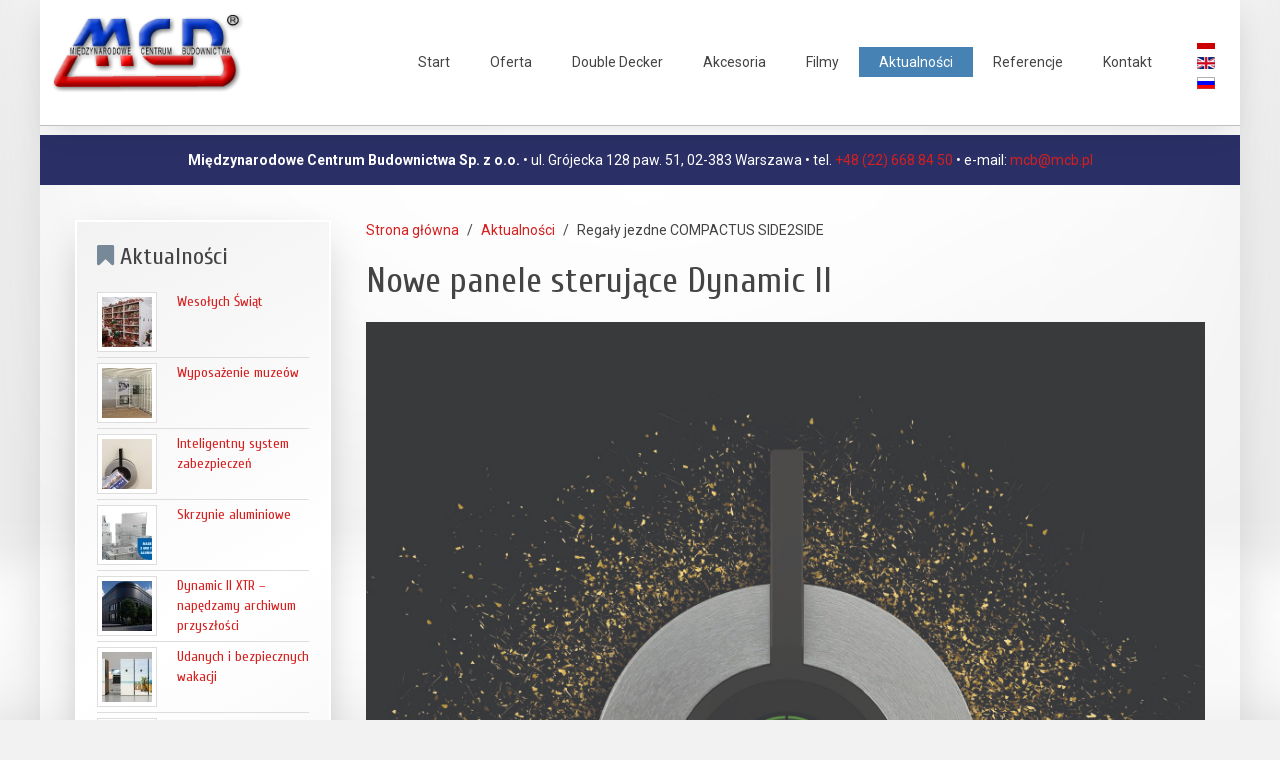

--- FILE ---
content_type: text/html; charset=utf-8
request_url: https://www.mcb.pl/aktualnosci/item/nowe-panele-sterujace.html
body_size: 8057
content:
<!DOCTYPE HTML>
<html lang="pl-pl" dir="ltr"  data-config='{"twitter":1,"plusone":1,"facebook":1,"style":"default"}'>

<head>   
	<script src="http://code.jquery.com/jquery-latest.js"></script>       
    
       
	<meta charset="utf-8">
<meta http-equiv="X-UA-Compatible" content="IE=edge">
<meta name="viewport" content="width=device-width, initial-scale=1">
<base href="https://www.mcb.pl/aktualnosci/item/nowe-panele-sterujace.html" />
	<meta http-equiv="content-type" content="text/html; charset=utf-8" />
	<meta name="description" content="Producent regałów i mebli MCB ✅ Duże doświadczenie ✅ Na rynku od 1996 roku ⭐ Najwyższa jakość produktów ✅ Produkty na zamówienie ➤ Sprawdź!" />
	<meta name="generator" content="Joomla! - Open Source Content Management" />
	<title>Nowe panele sterujące Dynamic II - MCB</title>
	<link href="/aktualnosci/item/nowe-panele-sterujace.html" rel="canonical" />
	<link href="/templates/yoo_master2/favicon.ico" rel="shortcut icon" type="image/vnd.microsoft.icon" />
	<link href="/media/zoo/elements/socialbuttons/socialbuttons.css?ver=20200629" rel="stylesheet" type="text/css" />
	<link href="/cache/widgetkit/widgetkit-9477a857.css" rel="stylesheet" type="text/css" />
	<link href="/media/mod_languages/css/template.css?0a18d417ab1e905c4f46ec5af60b3e95" rel="stylesheet" type="text/css" />
	<link href="/modules/mod_pinterestslider/assets/style.css" rel="stylesheet" type="text/css" />
	<link href="/modules/mod_facebookslider/assets/style.css" rel="stylesheet" type="text/css" />
	<link href="/modules/mod_youtubeslider/assets/style.css" rel="stylesheet" type="text/css" />
	<link href="/modules/mod_twitter_widget_slider/assets/style.css" rel="stylesheet" type="text/css" />
	<script src="/media/jui/js/jquery.min.js?0a18d417ab1e905c4f46ec5af60b3e95" type="text/javascript"></script>
	<script src="/media/jui/js/jquery-noconflict.js?0a18d417ab1e905c4f46ec5af60b3e95" type="text/javascript"></script>
	<script src="/media/jui/js/jquery-migrate.min.js?0a18d417ab1e905c4f46ec5af60b3e95" type="text/javascript"></script>
	<script src="/media/zoo/assets/js/responsive.js?ver=20200629" type="text/javascript"></script>
	<script src="/components/com_zoo/assets/js/default.js?ver=20200629" type="text/javascript"></script>
	<script src="//platform.twitter.com/widgets.js" type="text/javascript"></script>
	<script src="//apis.google.com/js/plusone.js" type="text/javascript"></script>
	<script src="/cache/widgetkit/widgetkit-4ea7684c.js" type="text/javascript"></script>
	<script src="/media/jui/js/bootstrap.min.js?0a18d417ab1e905c4f46ec5af60b3e95" type="text/javascript"></script>
	<script type="text/javascript">
jQuery(function($) { if (!$("body").find("#fb-root").length) {
								$("body").append('<div id="fb-root"></div>');
								(function(d, s, id) {
								var js, fjs = d.getElementsByTagName(s)[0];
								if (d.getElementById(id)) return;
								js = d.createElement(s); js.id = id;
								js.src = "//connect.facebook.net/pl_PL/all.js#xfbml=1";
								fjs.parentNode.insertBefore(js, fjs);
								}(document, 'script', 'facebook-jssdk'));
							}});
	</script>

<link rel="apple-touch-icon-precomposed" href="/templates/yoo_master2/apple_touch_icon.png">
<link rel="stylesheet" href="/templates/yoo_master2/css/bootstrap.css">
<link rel="stylesheet" href="/templates/yoo_master2/css/theme.css">
<link rel="stylesheet" href="/templates/yoo_master2/css/custom.css">
<script src="/templates/yoo_master2/warp/vendor/uikit/js/uikit.js"></script>
<script src="/templates/yoo_master2/warp/vendor/uikit/js/components/autocomplete.js"></script>
<script src="/templates/yoo_master2/warp/vendor/uikit/js/components/search.js"></script>
<script src="/templates/yoo_master2/warp/vendor/uikit/js/components/tooltip.js"></script>
<script src="/templates/yoo_master2/warp/js/social.js"></script>
<script src="/templates/yoo_master2/js/theme.js"></script>
            
    <script type='application/ld+json'>
{
"@context": "http://www.schema.org",
"@type": "LocalBusiness",
"name": "MIĘDZYNARODOWE CENTRUM BUDOWNICTWA Sp.z.o.o.",
"legalName":"Producent regałów i mebli MCB",
"url": "https://www.mcb.pl/",
"image": "https://www.mcb.pl/content/logo/mcb.png",
"logo": "https://www.mcb.pl/content/logo/mcb.png",
"priceRange" : "$",
"telephone": [
"48226688450",
"48226688455",
"48226688460"
],
"email": "mcb@mcb.pl",
"vatID": "5261039989",
"address": [
{
"type": "PostalAddress",  
"addressLocality": "Warszawa",
"postalCode": "02-383",
"streetAddress": "Grójecka 128/51",
"addressRegion": "mazowieckie",
"addressCountry": "Polska"
}
]
}
</script>

<!-- Global site tag (gtag.js) - Google Analytics -->
<script async src="https://www.googletagmanager.com/gtag/js?id=UA-166646142-1"></script>
<script>
  window.dataLayer = window.dataLayer || [];
  function gtag(){dataLayer.push(arguments);}
  gtag('js', new Date());

  gtag('config', 'UA-166646142-1');
</script>

    
	<style>
		body > div.uk-container > div.tm-headerbar > div.uk-panel > ul > li > div {
			display: none;
		}
	</style>
</head>

<body class="tm-sidebar-a-left tm-sidebars-1 tm-isblog">

	<div class="uk-container uk-container-center">

		
				<div class="tm-headerbar uk-container uk-clearfix">

						<a class="tm-logo" href="https://www.mcb.pl">
	<p><img src="/content/logo/mcb.png" width="207" height="90" /></p></a>
			      <div class="uk-panel-table">
        <div class="uk-panel-wrap">
  			<div class="uk-panel"><ul class="uk-nav uk-nav-parent-icon uk-nav-side" data-uk-nav="{}">
<li><a href="/">Start</a></li><li class="uk-parent"><a href="/oferta.html">Oferta</a><ul class="uk-nav-sub"><li><a href="/oferta/wyposazenie-bibliotek.html">Regały biblioteczne</a></li><li><a href="/oferta/regaly-przesuwne-jezdne.html">Regały przesuwne (jezdne)</a></li><li><a href="/oferta/regaly-przesuwne-magazynowe.html">Regały magazynowe</a></li><li><a href="/oferta/regaly-archiwalne.html">Regały archiwalne</a></li><li><a href="/oferta/wyposazenie-biur.html">Regały biurowe</a></li><li><a href="/oferta/wyposazenie-muzeow.html">Regały muzealne</a></li><li><a href="/oferta/skrzynie-pudla-aluminiowe.html">Skrzynie/Pudła aluminiowe</a></li><li><a href="/oferta/wyposazenie-laboratoriow.html">Wyposażenie laboratoriów</a></li><li><a href="/oferta/dla-klientow-indywidualnych.html">Dla klientów indywidualnych</a></li><li><a href="/oferta/wszystkie-produkty.html">Wszystkie produkty</a></li></ul></li><li><a href="/regaly-dwupoziomowe-przesuwne-jezdne-double-decker.html">Double Decker</a></li><li class="uk-parent"><a href="/akcesoria.html">Akcesoria</a><ul class="uk-nav-sub"><li><a href="/akcesoria/oswietlenie-led.html">Oświetlenie LED</a></li><li><a href="/akcesoria/walki-elektryczne.html">Wałki elektryczne</a></li><li><a href="/akcesoria/szuflady-wysuwane.html">Szuflady wysuwane</a></li><li><a href="/akcesoria/podwieszane-oparcia.html">Podwieszane oparcia</a></li><li><a href="/akcesoria/rolety.html">Rolety</a></li><li><a href="/akcesoria/sciany-boczne-regalow.html">Ściany boczne regałów</a></li><li><a href="/akcesoria/polki-drewniane.html">Półki drewniane</a></li><li><a href="/akcesoria/boczne-oparcie-ksiazek.html">Boczne oparcie książek </a></li><li><a href="/akcesoria/rama-wysuwana.html">Rama wysuwana</a></li><li><a href="/akcesoria/plastikowy-ogranicznik.html">Plastikowy ogranicznik</a></li><li><a href="/akcesoria/rama-l-obique.html">Rama L'Obique </a></li><li><a href="/akcesoria/przedni-ogranicznik-polki.html">Przedni ogranicznik półki</a></li><li><a href="/akcesoria/drazki-na-ubrania.html">Drążki na ubrania</a></li><li><a href="/akcesoria/wysuwana-polka.html">Wysuwana półka </a></li><li><a href="/akcesoria/stalowy-ogranicznik.html">Stalowy ogranicznik </a></li><li><a href="/akcesoria/podloga-aluminiowa.html">Podłoga aluminiowa</a></li><li><a href="/akcesoria/pionowe-podzialki-polek.html">Druciane podziałki półek</a></li></ul></li><li><a href="/filmy.html">Filmy</a></li><li class="uk-active"><a href="/aktualnosci.html">Aktualności</a></li><li><a href="/referencje.html">Referencje</a></li><li><a href="/kontakt.html">Kontakt</a></li></ul></div>
<div class="uk-panel"><div class="mod-languages">

	<ul class="lang-inline" dir="ltr">
									<li class="lang-active">
			<a href="https://www.mcb.pl/aktualnosci/item/nowe-panele-sterujace.html">
												<img src="/media/mod_languages/images/pl.gif" alt="Polski" title="Polski" />										</a>
			</li>
								<li>
			<a href="/en/news.html">
												<img src="/media/mod_languages/images/en.gif" alt="English" title="English" />										</a>
			</li>
								<li>
			<a href="/ru/novosti.html">
												<img src="/media/mod_languages/images/ru.gif" alt="Pусский" title="Pусский" />										</a>
			</li>
				</ul>

</div>
</div>        </div>
      </div>
      <div class="toggle-mobile-menu">
      </div>
		</div>
		
		
				<section class="tm-top-a uk-grid" data-uk-grid-match="{target:'> div > .uk-panel'}" data-uk-grid-margin>
<div class="uk-width-1-1"><div class="uk-panel">
	<p><strong>Międzynarodowe Centrum Budownictwa Sp. z o.o.</strong> • ul. Grójecka 128 paw. 51, 02-383 Warszawa • tel. <a href="tel:+48 (22) 668 84 50">+48 (22) 668 84 50</a> • e-mail: <a href="mailto:mcb@mcb.pl">mcb@mcb.pl</a></p></div></div>
</section>
		
		
				<div class="tm-middle uk-grid" data-uk-grid-match data-uk-grid-margin>

						<div class="tm-main uk-width-medium-3-4 uk-push-1-4">

				
								<main class="tm-content">

										<ul class="uk-breadcrumb"><li><a href="/">Strona główna</a></li><li><a href="/aktualnosci.html">Aktualności</a></li><li class="uk-active"><span>Regały jezdne COMPACTUS SIDE2SIDE</span></li></ul>					
					<div id="system-message-container">
</div>

<div class="yoo-zoo blog-uikit blog-uikit-nowe-panele-sterujace">

		<article class="uk-article">
		

<h1 class="uk-article-title">
	 Nowe panele sterujące Dynamic II </h1>


	
<div class="uk-margin element element-image">
	
	<img src="https://www.mcb.pl/media/zoo/images/BR012_19_schrijfblok_A5_DynamicII_b9b3decb2dff13aed97c7ad6388e81d4.jpg" alt="Nowe panele sterujące Dynamic II" width="1819" height="2551" /></div>


	 <div class="uk-margin"><p>Z przyjemnością informujemy, że w naszej ofercie pojawił się zupełnie nowy model regału przesuwnego o nazwie <strong>Compactus Dynamic II</strong>. Jest to najnowszy <strong>system regałów przesuwnych z napędem elektrycznym</strong> i sterowaniem mikroprocesorowym zapewniający efektywne wykorzystanie powierzchni. Jest następcą systemu <strong>Compactus Dynamic</strong> zmieniając wygląd panelu sterującego oraz usprawniając kilka z jego funkcji, co sprawia, że korzystanie z niego będzie jeszcze przyjemniejsze.   </p>
<p>    Regały można obsługiwać za pomocą jednego delikatnego dotknięcia pulpitu operacyjnego i to nawet wtedy gdy obie nasze ręce są zajęte. Wystarczy przyłożyć krawędź dłoni, łokieć, lub inną część ciała by wydać regałom komendę.<br /><br />    Pulpit operacyjny może być łatwo zaprogramowany poprzez odpowiednią aplikację w telefonie na <strong>Androida</strong>, bądź<strong> IOS</strong>. Możliwość dopasowania interfejsu użytkowania pod indywidualnego klienta pozwala na większą swobodę i lepszy komfort pracy z regałami.  Połączenie odbywa się za pomocą sygnału <strong>Wi-Fi</strong> generowanego przez cały system.<br /><br />    Dodatkowo istnieje możliwość zablokowania regałów w celu zabezpieczenia dokumentów przed kradzieżą po przez użycie hasła dostępu, bądź kart zbliżeniowych. <strong>Regały</strong> <strong>Compactus Dynamic II</strong> to połączenie cech swojego niezawodnego poprzednika oraz nowoczesnego designu i komfortowego użytkowania.</p>
<div id="tap-translate"> </div></div> 
<p class="uk-article-meta">
	Opublikowano: piątek, 03 styczeń 2020. </p>



	
<div class="uk-margin element element-socialbuttons">
	<div class="yoo-zoo socialbuttons clearfix">
<div><a href="//twitter.com/share" class="twitter-share-button" data-url="http://www.mcb.pl/aktualnosci/item/nowe-panele-sterujace.html" data-lang="pl_PL">Tweet</a></div>
<div><div class="g-plusone" data-href="http://www.mcb.pl/aktualnosci/item/nowe-panele-sterujace.html" data-size="medium" data-annotation="none" data-lang="pl_PL"></div></div>
<div><div class="fb-like" data-href="http://www.mcb.pl/aktualnosci/item/nowe-panele-sterujace.html" data-send="false" data-layout="button_count" data-width="100" data-show-faces="false" data-action="like" data-colorscheme="light"></div></div>
</div></div>


			</article>
	
</div>
				</main>
				
				
			</div>
			
                                                            <aside class="tm-sidebar-a uk-width-medium-1-4 uk-pull-3-4"><div class="uk-panel uk-panel-box uk-panel-box-secondary"><h2 class="uk-h3 uk-margin-top-remove"><i class="uk-icon-bookmark"></i> Aktualności</h2>

<ul class="uk-list uk-list-line blog-uikit">
		<li class="uk-clearfix">
<div class="layout-uikit ">

		<div class="uk-thumbnail uk-align-medium-left uk-margin-bottom-remove"> 
	<a href="/aktualnosci/item/wesolych-swiat-mcb.html"   title="Wesołych Świąt"  ><img src="https://www.mcb.pl/media/zoo/images/1766048852319_2d125d9bfeb452c609a8dedd3d125bd1.jpg" title="Wesołych Świąt" alt="Wesołych Świąt" width="50" height="50" /></a>
 </div>
	
	<div class="uk-nbfc">

		<h4 class="uk-h5 uk-margin-remove"> <a title="Wesołych Świąt" href="/aktualnosci/item/wesolych-swiat-mcb.html">Wesołych Świąt</a> </h4>
	
	
	
	
	
	
	</div>

</div></li>
		<li class="uk-clearfix">
<div class="layout-uikit ">

		<div class="uk-thumbnail uk-align-medium-left uk-margin-bottom-remove"> 
	<a href="/aktualnosci/item/wyposazenie-muzeow.html"   title="Wyposażenie muzeów"  ><img src="https://www.mcb.pl/media/zoo/images/ROTA_c2894ec6d9274be5cff9a5afcaaa3ddb.jpg" title="Wyposażenie muzeów" alt="Wyposażenie muzeów" width="50" height="50" /></a>
 </div>
	
	<div class="uk-nbfc">

		<h4 class="uk-h5 uk-margin-remove"> <a title="Wyposażenie muzeów" href="/aktualnosci/item/wyposazenie-muzeow.html">Wyposażenie muzeów</a> </h4>
	
	
	
	
	
	
	</div>

</div></li>
		<li class="uk-clearfix">
<div class="layout-uikit ">

		<div class="uk-thumbnail uk-align-medium-left uk-margin-bottom-remove"> 
	<a href="/aktualnosci/item/inteligentny-system-zabezpieczen.html"   title="Inteligentny system zabezpieczeń"  ><img src="https://www.mcb.pl/media/zoo/images/20211026_144131_a54e1816f43c9df97ef40eb3b0e84528.jpg" title="Inteligentny system zabezpieczeń" alt="Inteligentny system zabezpieczeń" width="50" height="50" /></a>
 </div>
	
	<div class="uk-nbfc">

		<h4 class="uk-h5 uk-margin-remove"> <a title="Inteligentny system zabezpieczeń" href="/aktualnosci/item/inteligentny-system-zabezpieczen.html">Inteligentny system zabezpieczeń</a> </h4>
	
	
	
	
	
	
	</div>

</div></li>
		<li class="uk-clearfix">
<div class="layout-uikit ">

		<div class="uk-thumbnail uk-align-medium-left uk-margin-bottom-remove"> 
	<a href="/aktualnosci/item/skrzynie-aluminiowe.html"   title="Skrzynie aluminiowe"  ><img src="https://www.mcb.pl/media/zoo/images/extreme_gb_f482f9d68390ec62796bac09177d4d6c.jpg" title="Skrzynie aluminiowe" alt="Skrzynie aluminiowe" width="50" height="50" /></a>
 </div>
	
	<div class="uk-nbfc">

		<h4 class="uk-h5 uk-margin-remove"> <a title="Skrzynie aluminiowe" href="/aktualnosci/item/skrzynie-aluminiowe.html">Skrzynie aluminiowe</a> </h4>
	
	
	
	
	
	
	</div>

</div></li>
		<li class="uk-clearfix">
<div class="layout-uikit ">

		<div class="uk-thumbnail uk-align-medium-left uk-margin-bottom-remove"> 
	<a href="/aktualnosci/item/dynamic-ii-xtr-napedzamy-archiwum-przyszlosci.html"   title="Dynamic II XTR – napędzamy archiwum przyszłości"  ><img src="https://www.mcb.pl/media/zoo/images/AWM_5321fe0e6b413217a261f14433a6a30f.jpg" title="Dynamic II XTR – napędzamy archiwum przyszłości" alt="Dynamic II XTR – napędzamy archiwum przyszłości" width="50" height="50" /></a>
 </div>
	
	<div class="uk-nbfc">

		<h4 class="uk-h5 uk-margin-remove"> <a title="Dynamic II XTR – napędzamy archiwum przyszłości" href="/aktualnosci/item/dynamic-ii-xtr-napedzamy-archiwum-przyszlosci.html">Dynamic II XTR – napędzamy archiwum przyszłości</a> </h4>
	
	
	
	
	
	
	</div>

</div></li>
		<li class="uk-clearfix">
<div class="layout-uikit ">

		<div class="uk-thumbnail uk-align-medium-left uk-margin-bottom-remove"> 
	<a href="/aktualnosci/item/udanych-i-bezpiecznych-wakacji.html"   title="Udanych i bezpiecznych wakacji"  ><img src="https://www.mcb.pl/media/zoo/images/Bruynzeel-Storage-Systems_Summer-CompactusDII_4f858f25c83b154b2ea0573531c718af.jpg" title="Udanych i bezpiecznych wakacji" alt="Udanych i bezpiecznych wakacji" width="50" height="50" /></a>
 </div>
	
	<div class="uk-nbfc">

		<h4 class="uk-h5 uk-margin-remove"> <a title="Udanych i bezpiecznych wakacji" href="/aktualnosci/item/udanych-i-bezpiecznych-wakacji.html">Udanych i bezpiecznych wakacji</a> </h4>
	
	
	
	
	
	
	</div>

</div></li>
		<li class="uk-clearfix">
<div class="layout-uikit ">

		<div class="uk-thumbnail uk-align-medium-left uk-margin-bottom-remove"> 
	<a href="/aktualnosci/item/odkryj-nowa-jakosc-regaly-przesuwne-dla-zabytkowych-wnetrz.html"   title="Odkryj nową jakość: regały przesuwne dla zabytkowych wnętrz"  ><img src="https://www.mcb.pl/media/zoo/images/P1109176_ed5e1c598fb153074eb663c4aa98368c.jpg" title="Odkryj nową jakość: regały przesuwne dla zabytkowych wnętrz" alt="Odkryj nową jakość: regały przesuwne dla zabytkowych wnętrz" width="50" height="50" /></a>
 </div>
	
	<div class="uk-nbfc">

		<h4 class="uk-h5 uk-margin-remove"> <a title="Odkryj nową jakość: regały przesuwne dla zabytkowych wnętrz" href="/aktualnosci/item/odkryj-nowa-jakosc-regaly-przesuwne-dla-zabytkowych-wnetrz.html">Odkryj nową jakość: regały przesuwne dla zabytkowych wnętrz</a> </h4>
	
	
	
	
	
	
	</div>

</div></li>
		<li class="uk-clearfix">
<div class="layout-uikit ">

		<div class="uk-thumbnail uk-align-medium-left uk-margin-bottom-remove"> 
	<a href="/aktualnosci/item/regalowe-oswietlenie-led.html"   title="Regałowe oświetlenie LED"  ><img src="https://www.mcb.pl/media/zoo/images/Lightning_Solution_2_c8914f500fe28c3bf35be4e89ec0f196.jpg" title="Regałowe oświetlenie LED" alt="Regałowe oświetlenie LED" width="50" height="50" /></a>
 </div>
	
	<div class="uk-nbfc">

		<h4 class="uk-h5 uk-margin-remove"> <a title="Regałowe oświetlenie LED" href="/aktualnosci/item/regalowe-oswietlenie-led.html">Regałowe oświetlenie LED</a> </h4>
	
	
	
	
	
	
	</div>

</div></li>
		<li class="uk-clearfix">
<div class="layout-uikit ">

		<div class="uk-thumbnail uk-align-medium-left uk-margin-bottom-remove"> 
	<a href="/aktualnosci/item/rozszerzenie-dzialalnosci-serwisowej.html"   title="Rozszerzenie działalności serwisowej regałów"  ><img src="https://www.mcb.pl/media/zoo/images/IMG-20250327-WA0002_42899493800bbaaae218b9cf97102712.jpg" title="Rozszerzenie działalności serwisowej regałów" alt="Rozszerzenie działalności serwisowej regałów" width="50" height="50" /></a>
 </div>
	
	<div class="uk-nbfc">

		<h4 class="uk-h5 uk-margin-remove"> <a title="Rozszerzenie działalności serwisowej regałów" href="/aktualnosci/item/rozszerzenie-dzialalnosci-serwisowej.html">Rozszerzenie działalności serwisowej regałów</a> </h4>
	
	
	
	
	
	
	</div>

</div></li>
		<li class="uk-clearfix">
<div class="layout-uikit ">

		<div class="uk-thumbnail uk-align-medium-left uk-margin-bottom-remove"> 
	<a href="/aktualnosci/item/compactuspanorama-news.html"   title="Compactus® Panorama"  ><img src="https://www.mcb.pl/media/zoo/images/Panorama_SystemView_ee454ac0d7ae5ad1e221868297fa424c.jpg" title="Compactus® Panorama" alt="Compactus® Panorama" width="50" height="50" /></a>
 </div>
	
	<div class="uk-nbfc">

		<h4 class="uk-h5 uk-margin-remove"> <a title="Compactus® Panorama" href="/aktualnosci/item/compactuspanorama-news.html">Compactus® Panorama</a> </h4>
	
	
	
	
	
	
	</div>

</div></li>
	</ul>

</div></aside>
                        
		</div>
		
		
		
				<footer class="tm-footer">

						<a class="tm-totop-scroller" data-uk-smooth-scroll href="#"></a>
			
			<div class="uk-panel">
	<div class="flex-container">
<div class="flex-component">
<h4><a href="https://www.mcb.pl/">Strony</a></h4>
<ul style="list-style: none;">
<li><a href="/oferta.html">Oferta</a></li>
<li><a href="/aktualnosci.html">Aktualności</a></li>
<li><a href="/referencje.html">Referencje</a></li>
<li><a href="/kontakt.html">Kontakt</a></li>
<li><a href="/regaly-przesuwne-z-napedem-elektrycznym-double-decker-dd.html">Double Decker</a></li>
<li><a href="/filmy.html">Filmy</a></li>
</ul>
</div>
<div class="flex-component">
<h4><a href="/oferta.html">Oferta</a></h4>
<ul style="list-style: none;">
<li><a href="/oferta/wyposazenie-bibliotek.html">Regały biblioteczne</a></li>
<li><a href="/oferta/wyposazenie-archiwow.html">Regały archiwalne</a></li>
<li><a href="/oferta/wyposazenie-muzeow.html">Regały muzealne</a></li>
<li><a href="/oferta/wyposazenie-magazynow.html">Regały magazynowe</a></li>
<li><a href="/oferta/wyposazenie-biur.html">Regały biurowe</a></li>
<li><a href="/oferta/skrzynie-pudla-aluminiowe.html">Skrzynie aluminiowe</a></li>
<li><a href="/oferta/wyposazenie-laboratoriow.html">Wyposażenie laboratoriów</a></li>
<li><a href="/oferta/dla-klientow-indywidualnych/montaz-i-serwis-klimatyzatorow.html">Montaż i serwis klimatyzatorów</a></li>
<li><a href="/oferta/wszystkie-regaly.html">Wszystkie regały</a></li>
</ul>
</div>
<div class="flex-component">
<h4><a href="/akcesoria.html">Akcesoria</a></h4>
<ul style="list-style: none;">
<li><a href="/akcesoria/oswietlenie-led.html">Oświetlenie LED</a></li>
<li><a href="/akcesoria/walki-elektryczne.html">Wałki elektryczne</a></li>
<li><a href="/akcesoria/szuflady-wysuwane.html">Szuflady wysuwane</a></li>
<li><a href="/akcesoria/rolety.html">Rolety</a></li>
<li><a href="/akcesoria/podwieszane-oparcia.html">Podwieszane oparcia</a></li>
<li><a href="/akcesoria/sciany-boczne-regalow.html">Boczne oparcie książek</a></li>
<li><a href="/akcesoria/drazki-na-ubrania.html">Drążki na ubrania</a></li>
<li><a href="/akcesoria/plastikowy-ogranicznik.html">Plastikowy ogranicznik</a></li>
<li><a href="/akcesoria/przedni-ogranicznik-polki.html">Przedni ogranicznik półki</a></li>
<li><a href="/akcesoria/rama-l-obique.html">Rama L'Obique</a></li>
<li><a href="/akcesoria/rama-wysuwana.html">Rama wysuwana</a></li>
<li><a href="/akcesoria/stalowy-ogranicznik.html">Stalowy ogranicznik</a></li>
<li><a href="/akcesoria/wysuwana-polka.html">Wysuwana półka</a></li>
<li><a href="/akcesoria/podloga-aluminiowa.html">Podłoga aluminiowa</a></li>
<li><a href="/akcesoria/pionowe-podzialki-polek.html">Pionowe podziałki półek</a></li>
<li><a href="/akcesoria/sciany-boczne-regalow.html">Ściany boczne regałów</a></li>
<li><a href="/akcesoria/polki-drewniane.html">Półki drewniane</a></li>
<li><a href="/akcesoria/powloka-antybakteryjna.html">Powłoka antybakteryjna</a></li>
</ul>
</div>
<div class="flex-component">
<h4><a href="/kontakt.html">Kontakt</a></h4>
<p><strong>Międzynarodowe Centrum Budownictwa Sp. z o.o</strong></p>
<p>ul. Grójecka 128 paw. 51</p>
<p>02-383 Warszawa</p>
<p>Telefon: <br /> <a href="tel:+48 (22) 668 84 50">+48 (22) 668 84 50</a> <br /> <a href="tel:+48 (22) 668 84 55">+48 (22) 668 84 55</a> <br /> <a href="tel:+48 (22) 668 84 60">+48 (22) 668 84 60</a></p>
<p>E-mail: <a href="mailto:mcb@mcb.pl">mcb@mcb.pl</a></p>
<p>NIP: 5261039989</p>
<p>REGON: 011570507 </p>
</div>
</div></div><div id="pinterest_slider">
<div id="pbox1" style="right: -280px; top: 100px; z-index: 10000;">
		<div id="pobx2" style="text-align: left;width:270px;height:423px;">
			<a class="open" id="plink" href="#"></a><img style="top: 0px;left:-50px;" src="/modules/mod_pinterestslider/assets/pinterest-icon.png" alt="">
			

			<a data-pin-do="embedUser" rel="nofollow" href="http://pinterest.com/warszawamcb/" data-pin-scale-width="120" data-pin-scale-height="329" data-pin-board-width="360"></a>
		
		</div>
			</div>
			
</div>
<script type="text/javascript">
(function(d){
  var f = d.getElementsByTagName('SCRIPT')[0], p = d.createElement('SCRIPT');
  p.type = 'text/javascript';
  p.async = true;
  p.src = '//assets.pinterest.com/js/pinit.js';
  f.parentNode.insertBefore(p, f);
}(document));
</script>
	<script type="text/javascript">
		jQuery.noConflict();
		jQuery(function (){
			jQuery(document).ready(function()
				{
					jQuery.noConflict();
					jQuery(function (){
						jQuery("#pbox1").hover(function(){ 
						jQuery('#pbox1').css('z-index',101009);
						                        jQuery(this).stop(true,false).animate({right:  0}, 500); },
							
						function(){ 
						jQuery('#pbox1').css('z-index',10000);
												jQuery("#pbox1").stop(true,false).animate({right: -280}, 500); });
					    					  	
						});}); });
					</script>


<div id="facebook_slider">

      	<div id="fbox1" style="right: -300px; top: 200px; z-index: 10000;">
		<div id="fobx2" style="text-align: left;width:290px;height:350px;">
			<a class="open" id="fblink" href="#"></a><img style="top: 0px;left:-50px;" src="/modules/mod_facebookslider/assets/facebook-icon.png" alt="">
			
			<iframe src="http://www.facebook.com/plugins/likebox.php?id=764663716936448&amp;locale=pl_PL&amp;width=293&amp;height=353&amp;colorscheme=light&amp;show_border=false&amp;show_faces=true&amp;border_color&amp;stream=true&amp;
              header=&amp;
			>"
			scrolling="no" frameborder="0" style="border:none; overflow:hidden; width:293px; height:353px;" allowtransparency="true"></iframe>
		</div>
	
	
	</div>
</div>
	
	<script type="text/javascript">
		jQuery.noConflict();
		jQuery(function (){
			jQuery(document).ready(function()
				{
					jQuery.noConflict();
					jQuery(function (){
						jQuery("#fbox1").hover(function(){ 
						jQuery('#fbox1').css('z-index',101009);
						                        jQuery(this).stop(true,false).animate({right:  0}, 500); },
							
						function(){ 
						jQuery('#fbox1').css('z-index',10000);
												jQuery("#fbox1").stop(true,false).animate({right: -300}, 500); });
					    						});}); });
	</script>


<div id="youtube_slider">
	
    <div id="ybox1" style="right: -300px; top: 250px; z-index: 10000;">
	    <div id="yobx2" style="text-align: left;width:290px;height:270px;">
			<a class="open" id="ytlink" href="#"></a><img style="top: 0px;left:-50px;" src="/modules/mod_youtubeslider/assets/youtube-icon.png" alt="">
			<iframe src="https://www.youtube.com/subscribe_widget?p=GNU340QBQ2DnUPy8FLyqcg" class="youtube-subscribe" scrolling="no" frameborder="0"></iframe><br/>
			<iframe width="280" height="170" src="http://www.youtube.com/embed/4VPuiz1oyNk" frameborder="0" allowfullscreen="yes" style="padding-top: 80px;"></iframe>

		</div>
	</div>
			
</div>
	<script type="text/javascript">
		jQuery.noConflict();
		jQuery(function (){
			jQuery(document).ready(function()
				{
					jQuery.noConflict();
					jQuery(function (){
						jQuery("#ybox1").hover(function(){ 
						jQuery('#ybox1').css('z-index',101009);
						                        jQuery(this).stop(true,false).animate({right:  0}, 500); },
							
						function(){ 
						jQuery('#ybox1').css('z-index',10000);
												jQuery("#ybox1").stop(true,false).animate({right: -300}, 500); });
					    						});}); });
	</script>
<div id="twitter_slider">
     <div id="tbox1" style="right: -300px; top: 150px; z-index: 10000;">
		<div id="tobx2" style="text-align: left;width:290px;height:350px;">
			<a class="open" id="fblink" href="#"></a><img style="top: 0px;left:-50px;" src="/modules/mod_twitter_widget_slider/assets/twitter-icon.png" alt="">
		

			<a class="twitter-timeline" data-theme="light" data-chrome="nofooter noborders noscrollbar "   href="https://twitter.com/google" data-widget-id="655809435391143936" width="290" height="350">Tweets by @google</a>

<script type="text/javascript">!function(d,s,id){var js,fjs=d.getElementsByTagName(s)[0],p=/^http:/.test(d.location)?'http':'https';if(!d.getElementById(id)){js=d.createElement(s);js.id=id;js.src=p+"://platform.twitter.com/widgets.js";fjs.parentNode.insertBefore(js,fjs);}}(document,"script","twitter-wjs");</script>		</div>
		</div>
			
</div>
	<script type="text/javascript">
		jQuery.noConflict();
		jQuery(function (){
			jQuery(document).ready(function()
				{
					jQuery.noConflict();
					jQuery(function (){
						jQuery("#tbox1").hover(function(){ 
						jQuery('#tbox1').css('z-index',101009);
						                        jQuery(this).stop(true,false).animate({right:  0}, 500); },
							
						function(){ 
						jQuery('#tbox1').css('z-index',10000);
												jQuery("#tbox1").stop(true,false).animate({right: -300}, 500); });
					    						
						});}); });
					</script>             
		</footer>
		
	</div>

	<script>
  (function(i,s,o,g,r,a,m){i['GoogleAnalyticsObject']=r;i[r]=i[r]||function(){
  (i[r].q=i[r].q||[]).push(arguments)},i[r].l=1*new Date();a=s.createElement(o),
  m=s.getElementsByTagName(o)[0];a.async=1;a.src=g;m.parentNode.insertBefore(a,m)
  })(window,document,'script','//www.google-analytics.com/analytics.js','ga');

  ga('create', 'UA-67791584-1', 'auto');
  ga('send', 'pageview');

</script>
		<div id="offcanvas" class="uk-offcanvas">
		<div class="uk-offcanvas-bar"><div class="uk-panel"><div class="mod-languages">

	<div class="btn-group">
									<a href="#" data-toggle="dropdown" class="btn dropdown-toggle">
					<span class="caret"></span>
											&nbsp;<img src="/media/mod_languages/images/pl.gif" alt="" />										Polski				</a>
																	<ul class="lang-inline dropdown-menu" dir="ltr">
													<li class="lang-active">
				<a href="https://www.mcb.pl/aktualnosci/item/nowe-panele-sterujace.html">
											<img src="/media/mod_languages/images/pl.gif" alt="" />									Polski				</a>
				</li>
												<li>
				<a href="/en/news.html">
											<img src="/media/mod_languages/images/en.gif" alt="" />									English				</a>
				</li>
												<li>
				<a href="/ru/novosti.html">
											<img src="/media/mod_languages/images/ru.gif" alt="" />									Pусский				</a>
				</li>
							</ul>
	</div>

</div>
</div></div>
	</div>
		
	<script type="text/javascript">
		jQuery(".wk-slideshow ul.nav > li > span").click(
			function() {
				jQuery(".wk-accordion").resize();
			}
		);
	</script>
	
	<script type="text/javascript">
		function navSlide() {
			var scroll_top = $(window).scrollTop();
			if (scroll_top >= 145) {
				$("div.tm-headerbar").addClass( "uk-navbar-attached" );
			} else {
				$("div.tm-headerbar").removeClass( "uk-navbar-attached" );
			}
		}
		$(window).scroll(navSlide);
	</script>
	<script>
		$('aside.tm-sidebar-a div.mcb-menu-nasza-oferta > ul > li ul > li > a').each(function () {
    		var title = $( this ).attr( "title" );
    		if (typeof title !== typeof undefined && title !== false) {
	    		$( this ).removeAttr( "title" );
	    		$( "<span>"+title+"</span>" ).insertBefore( this );
    		}
		});
	</script>
</body>
</html>

--- FILE ---
content_type: text/html; charset=utf-8
request_url: https://accounts.google.com/o/oauth2/postmessageRelay?parent=https%3A%2F%2Fwww.mcb.pl&jsh=m%3B%2F_%2Fscs%2Fabc-static%2F_%2Fjs%2Fk%3Dgapi.lb.en.2kN9-TZiXrM.O%2Fd%3D1%2Frs%3DAHpOoo_B4hu0FeWRuWHfxnZ3V0WubwN7Qw%2Fm%3D__features__
body_size: 161
content:
<!DOCTYPE html><html><head><title></title><meta http-equiv="content-type" content="text/html; charset=utf-8"><meta http-equiv="X-UA-Compatible" content="IE=edge"><meta name="viewport" content="width=device-width, initial-scale=1, minimum-scale=1, maximum-scale=1, user-scalable=0"><script src='https://ssl.gstatic.com/accounts/o/2580342461-postmessagerelay.js' nonce="BlIsijTxNEH_v8BV85nEkw"></script></head><body><script type="text/javascript" src="https://apis.google.com/js/rpc:shindig_random.js?onload=init" nonce="BlIsijTxNEH_v8BV85nEkw"></script></body></html>

--- FILE ---
content_type: text/css
request_url: https://www.mcb.pl/templates/yoo_master2/css/custom.css
body_size: 3665
content:
@import url(http://fonts.googleapis.com/css?family=Open+Sans:300italic,400italic,600italic,700italic,800italic,400,300,600,700,800&subset=latin,latin-ext);
@import url(https://fonts.googleapis.com/css?family=Open+Sans+Condensed:300,300italic,700&subset=latin,latin-ext);
@import url(https://fonts.googleapis.com/css?family=Roboto:400,100,100italic,300,300italic,400italic,500,500italic,700,700italic,900,900italic&subset=latin,latin-ext);
@import url(https://fonts.googleapis.com/css?family=Roboto+Condensed:400,300,300italic,400italic,700,700italic&subset=latin,latin-ext);
@import url(https://fonts.googleapis.com/css?family=Cuprum:400,400italic,700,700italic&subset=latin,latin-ext);

/* Copyright (C) YOOtheme GmbH, http://www.gnu.org/licenses/gpl.html GNU/GPL */

/* ========================================================================
   Use this file to add custom CSS easily
 ========================================================================== */

body {
	background: white url(../images/background.png) center center no-repeat;
	background-size: 100% 100%;
	background-attachment: fixed;
}

body > div.uk-container {
	background: rgba(255,255,255,0.35);
	box-shadow: 0 0 40px rgba(0,0,0,.1);
}

.lead {
	font-weight: 300;
}

@media (min-width: 768px) {
	body > div.uk-container {
		padding-top: 135px;
	}	
}

body > div.uk-container > div.tm-headerbar {
	position: fixed;
	top: 0;
	margin-top: 0;
	margin-bottom: 0;
	display: table;
	margin-left: -25px;
	width: 100%;
	padding: 0;
	z-index: 100;
	background: rgba(255,255,255,.95);
	border-bottom: 1px solid silver;
	box-shadow: 0 15px 25px -10px rgba(0,0,0,.1);
}

body > div.uk-container > div.tm-headerbar > * {
	display: table-cell;
	padding: 25px 25px;
	vertical-align: middle;
}

body > div.uk-container > div.tm-headerbar.uk-navbar-attached > * {
	padding: 15px 25px;
}

@media (min-width: 1220px) {
	body > div.uk-container > div.tm-headerbar {
		margin-left: -35px;
	}
	body > div.uk-container > div.tm-headerbar > * {
		padding: 10px 10px;
	}
	body > div.uk-container > div.tm-headerbar.uk-navbar-attached > * {
		padding: 10px 10px;
	}
}

body > div.uk-container > div.tm-headerbar a.tm-logo img {
	display: block;
	max-height: 85px !important;
	width: auto !important;
}

body > div.uk-container > div.tm-headerbar.uk-navbar-attached a.tm-logo img {
	display: block;
	max-height: 50px !important;
	width: auto !important;
}

a.tm-logo-small img {
	max-height: 40px;
}

body > div.uk-container > div.tm-headerbar > div.uk-panel {
	max-width: none;
	float: none;
}

body > div.uk-container > div.tm-headerbar > div.uk-panel > ul {
	display: table;
	float: right;
} 

body > div.uk-container > div.tm-headerbar > div.uk-panel > ul > li {
	display: table-cell;
} 

body > div.uk-container > div.tm-headerbar > div.uk-panel > ul > li > ul.uk-nav-sub {
	display: none;
} 


body > div.uk-container > div.tm-headerbar > div.uk-panel > ul > li a {
	white-space: nowrap;
}

body > div.uk-container > div.tm-headerbar > div.uk-panel > ul > li > div {
	display: none;
	visibility: hidden;
} 

body > div.uk-container > div.tm-headerbar > div.uk-panel > ul > li a:after {
	display: none;
}

body > div.uk-container > div.tm-headerbar > div.uk-panel > ul > li:hover > div {
	display: block !important;
	visibility: visible !important;
}

body > div.uk-container > div.tm-headerbar > div.uk-panel > ul > li > div > ul {
	padding: 20px;
    min-width: 160px;
    background: #f7f7f7 linear-gradient(rgba(255,255,255,0), rgba(255,255,255,1));
    box-shadow: 0 15px 25px -10px rgba(0,0,0,.5);
    border: 3px solid white;
}

body > div.uk-container > div.tm-headerbar > div.uk-panel > ul > li > div {
	display: none;
	position: absolute !important;
	height: auto !important;
	padding: 20px;
	margin-left: -20px;
}

body > div.uk-container > div.tm-headerbar > div.uk-panel > ul > li > div > ul > li.uk-nav-header {
	padding: 0;
}

@media (max-width: 960px) {
	body > div.uk-container > div.tm-headerbar > div.uk-panel > ul > li > a {
		padding: 5px 10px;
		font-family: 'Roboto Condensed', sans-serif;
		font-weight: 700;
		color: #404040;
	}
	
	body > div.uk-container > div.tm-headerbar > div.uk-panel > ul > li.uk-active > a {
		color: white;
	}
}

body > div.uk-container > nav.tm-navbar {
	margin-left: -25px;
	margin-right: -25px;
	padding-left: 25px;
	padding-right: 25px;
	
	margin-bottom: 0;
	
	position: relative;
	z-index: 100;
}

@media (min-width: 1220px) {
	body > div.uk-container > nav.tm-navbar {
		margin-left: -35px;
		margin-right: -35px;
		padding-left: 35px;
		padding-right: 35px;
		
		margin-bottom: 0;
	}
}

body > div.uk-container > nav.tm-navbar > ul.uk-navbar-nav > li > div {
	background: none;
}

body > div.uk-container > nav.tm-navbar > ul.uk-navbar-nav > li ul {
	background: #eeeeee;
	border: 0px solid white;
	box-shadow: 0 15px 25px -10px rgba(0,0,0,.5);
}


body > div.uk-container > nav.tm-navbar > ul.uk-navbar-nav > li > a:hover,
body > div.uk-container > nav.tm-navbar > ul.uk-navbar-nav > li > a:focus,
body > div.uk-container > nav.tm-navbar > ul.uk-navbar-nav > li.uk-active > a,
body > div.uk-container > nav.tm-navbar > ul.uk-navbar-nav > li.uk-open > a {
	/* background: #b0c3d9 !important; */
	/* color: #2a2f65 !important; */
	color: #2a2f65;
}

body > div.uk-container > section.tm-top-a {
	background: #2a2f65;
	color: white;
	padding-top: 15px;
	padding-bottom: 15px;
	margin-right: -25px;
	padding-right: 25px;
	text-align: center;
}

body > div.uk-container > section.tm-top-b {
	margin-top: 0;
	margin-right: -25px;
}

body > div.uk-container > section.tm-top-b > div {
	padding-left: 0;
}

@media (min-width: 1220px) {
	body > div.uk-container > section.tm-top-a {
		margin-right: -35px;
		padding-right: 35px;
	}
	
	body > div.uk-container > section.tm-top-b {
		margin-right: -35px;
	}
	
	body > div.uk-container > section.tm-top-b > div {
		padding-left: 0;
	}
	
}

body > div.uk-container nav.tm-navbar div.uk-navbar-flip input.uk-search-field {
	color: white;
}

body > div.uk-container > div.tm-middle {
	margin-top: 35px;
}

aside.tm-sidebar-a ul.uk-nav li.uk-parent > div {
	height: auto !important;
}

aside.tm-sidebar-a p.chrono_credits {
	display: none;
}

aside.tm-sidebar-a form div.gcore-input,
aside.tm-sidebar-a form div.gcore-input-wide,
aside.tm-sidebar-a form input[type='text'] {
	width:100% !important;
}

aside.tm-sidebar-a div.uk-panel.uk-panel-box.uk-panel-box-secondary,
aside.tm-sidebar-b div.uk-panel.uk-panel-box.uk-panel-box-secondary,
section.tm-main-bottom div.uk-panel.uk-panel-box.uk-panel-box-secondary {
	box-shadow: 0 15px 40px -10px rgba(0,0,0,.25);
	background: white linear-gradient(-30deg, rgba(0,0,0,.05), rgba(0,0,0,.0), rgba(0,0,0,.05));
	border: 2px solid white;
}

div.yoo-zoo.product-uikit div.uk-grid div.zoo-category-image {
	float: left;
	margin-bottom: 0;
	margin-right: 25px;
	box-shadow: 0 15px 40px -10px rgba(0,0,0,.25);
	border: 5px solid white;
}

div.yoo-zoo.product-uikit div.uk-grid p.zoo-category-description {
	text-align: justify; 
	margin-top: 10px;
}

div.yoo-zoo.product-uikit div.uk-panel.uk-panel-box {
	/* border: 5px solid white; */
	box-shadow: 0 15px 40px -10px rgba(0,0,0,.25);
	background: white /* linear-gradient(-30deg, rgba(0,0,0,.1), rgba(0,0,0,.0), rgba(0,0,0,.1)) */;
	padding: 0 0 0px 0;
}

div.yoo-zoo.product-uikit div.uk-panel.uk-panel-box > div.uk-thumbnail {
	border: 0;
	padding: 0;
	margin-bottom: 0;
}

div.yoo-zoo.product-uikit div.uk-panel.uk-panel-box > div.uk-thumbnail + h3 {
	margin-top: 25px !important;	
}

div.yoo-zoo.product-uikit div.uk-panel.uk-panel-box > div.uk-thumbnail + h3,
div.yoo-zoo.product-uikit div.uk-panel.uk-panel-box > div.uk-thumbnail + h3 + p {
	margin-left: 20px !important;
	margin-right: 20px !important;

}

div.yoo-zoo.product-uikit div.uk-panel.uk-panel-box > div.uk-thumbnail img {
	width: 100%;
}

div.yoo-zoo.product-uikit .uk-list > li:after {
	clear: none;
}

div.yoo-zoo.product-uikit .uk-list.mcb-specification {
	list-style-type: none;
}

div.yoo-zoo.product-uikit .uk-list.mcb-specification li {
	line-height: normal;
}

div.yoo-zoo.product-uikit .uk-list.mcb-specification li:before {
	content: "\25A0" !important;
	display: inline !important;
	color: firebrick;
	font-size: .75em;
	margin-right: 5px;
	top: -2px;
	position: relative;
}

div.yoo-zoo.product-uikit .uk-list.mcb-specification li:after {
	content: none !important;
	display: inline !important;
}

body > div.uk-container > footer {
	margin-left: -25px;
	margin-right: -25px;
	padding-left: 25px;
	padding-right: 25px;
	
	margin-top: 25px;
	margin-bottom: 0;
	padding-top: 25px;
	padding-bottom: 25px;
	
	background: #f5f5f5 linear-gradient(#eeeeee, #f5f5f5);
	box-shadow: 0 10px 25px -15px rgba(0,0,0,.25) inset;
	border-top: 5px solid silver;
}

@media (min-width: 1220px) {
	body > div.uk-container > footer {
		margin-left: -35px;
		margin-right: -35px;
		padding-left: 35px;
		padding-right: 35px;
		
		margin-top: 35px;
		margin-bottom: 0;
		padding-top: 35px;
		padding-bottom: 35px;
	}
	
}

body > div.uk-container > footer > .tm-totop-scroller {
	top: 35px;
	right: 35px;
}

.layout-column {
	-webkit-column-gap: 35px; /* Chrome, Safari, Opera */
	-moz-column-gap: 35px; /* Firefox */
	column-gap: 35px;
}

.layout-column-2 {
	-webkit-column-count: 2; /* Chrome, Safari, Opera */
	-moz-column-count: 2; /* Firefox */
	column-count: 2;
}

body.contact div.tm-middle main.tm-content div > h3,
body.contact div.tm-middle main.tm-content div > dl {
	display: none;
}

body.contact div.tm-middle main.tm-content form legend {
	font-size: smaller;
}

body.contact div.tm-middle main.tm-content form input[type='text'],
body.contact div.tm-middle main.tm-content form input[type='email'] {
	width: 100%;
}

body.contact div.tm-middle main.tm-content form textarea {
	width: 100%;
	height: 160px;
}

.wk-accordion-default .toggler {
	font-size: 1.2em;
	font-weight: 500;
	padding: 3px 9px;
	color: white; /* #2a2f65 */
	  background: #2a2f65 linear-gradient(90deg, transparent, #00a8e6);
	border: none;
	box-shadow: none;
	text-shadow: none;
	
}

.uk-button-danger {
	background-color: #d62c1f;
	border-radius: 5px;
}

.uk-button-danger:hover {
	background-color: #a21100; 
}

.uk-h3 {
	font-size: 20px;
}

aside.tm-sidebar-b div.wk-slideshow h3 + div.uk-margin {
	margin-top: 5px;
}

section.tm-main-bottom div.mcb-news ul.slides {
	overflow: visible !important;
}

section.tm-main-bottom div.mcb-news ul.uk-subnav-line {
	display: table;
	float: none;
	margin: 0;
	padding: 0;
	line-height: normal;
}

section.tm-main-bottom div.mcb-news li.element-itemlink {
	display: table-cell;
	float: none;
	margin: 0;
	padding: 0;
	line-height: normal;
}

section.tm-main-bottom div.mcb-news li.element-itemlink:before {
	display: none;
} 

section.tm-main-bottom div.mcb-news li.element-itemlink a,
section.tm-main-bottom div.mcb-news li.element-itemlink a:link,
section.tm-main-bottom div.mcb-news li.element-itemlink a:visited {
	display: block;
	background: rgba(0,0,0,.05);
	color: #404040;
	padding: 5px 10px;
	border: 2px solid white;
	box-shadow: 0 5px 10px rgba(0,0,0,.1);
}

section.tm-main-bottom div.mcb-news li.element-itemlink a:hover,
section.tm-main-bottom div.mcb-news li.element-itemlink a:active {
	background: SteelBlue;
	color: white;
}

aside.tm-sidebar-b .mcb-certificates div.sets {
	padding-bottom: 20px;
}

aside.tm-sidebar-b .mcb-certificates article.wk-content a {
	box-shadow: 0 10px 15px -5px rgba(0,0,0,.25);
}

h1 > i, h2 > i, h3 > i, h4 > i, h5 > i, h6 > i {
	color: LightSlateGray;
}

form + p.chrono_credits {
	display: none;
}

p.mcb-zoo-category-subheader {
	font-size: 24px;
    margin: 0 0 30px 0;
    color: gray;
    font-weight: 500;
    font-family: "Roboto Condensed", sans-serif;
}

.mcb-zoo-teaser-product-image a,
.mcb-zoo-teaser-product-image img {
	display: block;
	margin: 0;
	width: 100%;
}

.mcb-zoo-teaser-product-description {
	padding: 30px 0 30px 30px;
}

.mcb-zoo-teaser-product-description-type {
	display: block;
	font-size: 18px;
	font-weight: 400;
	color: gray;
}

.mcb-zoo-teaser-product-description-teaser {
	display: block;
}

.mcb-zoo-full-product-description-type {
	display: block;
	font-size: 24px;
	font-weight: 500;
	color: #a20000;
}

.mcb-zoo-full-product-description-title {
	display: block;
}

.mcb-zoo-teaser-category-description {
	font-family: "Roboto Condensed", sans-serif;
	font-size: 13px;
	display: block;
}

.mcb-zoo-teaser-category-description strong {
	font-weight: 600;
}

.mcb-zoo-teaser-category-description + .uk-button,
.mcb-zoo-teaser-category-description + .uk-button:link,
.mcb-zoo-teaser-category-description + .uk-button:visited {
	margin-top: 10px;
	padding: 0;
	line-height: normal;
	min-height: 0;
	font-family: "Roboto Condensed", sans-serif;
	font-size: 14px;
	font-weight: bold;
	color: gray;
	text-decoration: none;
}

.mcb-zoo-teaser-category-description + .uk-button:hover,
.mcb-zoo-teaser-category-description + .uk-button:active {
	color: #d61f1f;
}

.mcb-zoo-teaser-category-description + .uk-button i {
	color: #a20000;
}

body.mcb-start div.tm-main h1 {
	font-size: 32px;
    line-height: 40px;
    margin-top: 0;
}

h2.uk-h3 {
	font-size: 24px;
}

.mcb-start-zoo-product-slideshow article.wk-zoo-item h3 > span {
	display: block;
	white-space: normal;
	font-size: 18px;
	color: gray;
}

.mcb-start-zoo-product-slideshow article.wk-zoo-item h3 > a {
	display: block;
	white-space: normal;
	font-size: 24px;
}

.mcb-start-zoo-product-slideshow article.wk-zoo-item h3 + div > p {
	font-family: 'Roboto Condensed', sans-serif;
}

aside.tm-sidebar-a div.mcb-menu-nasza-oferta .uk-nav-side > li.uk-active > a {
	background: #2a2f65;
}

aside.tm-sidebar-a div.mcb-menu-nasza-oferta > ul > li ul > li > span {
	font-size: 12.5px;
	font-family: 'Roboto Condensed', sans-serif;
	position: relative;
	top: 5px;
	color: gray;
} 

body.mcb-start section.tm-top-b figure {
	position: relative;
}

body.mcb-start section.tm-top-b figure img {
	display: block;
}

body.mcb-start section.tm-top-b figure figcaption {
	position: absolute;
	width: 100%;
	bottom: 25px;
	font-family: 'Cuprum';
	color: #2a2f65;
	text-align: center;
	font-size: 65px;
	text-transform: uppercase;
	line-height: normal;
	background: rgba(255,255,255,.75);
	padding: 15px;
}

.tabble-uppercase {
    text-transform: uppercase;
    text-align: center;
}

.shelves-table tbody tr td:first-child  {
 font-weight: bold;
}

.shelves-table td, .shelves-table th {
border: 1px solid #b6b7b9;
}

.shelves-table tr:nth-child(even) {
    color: white; 
    background: #2a2f65;
    padding: 9px;
}

.shelves-table td {
  padding: 4px;
}
body > div.uk-container > div.tm-headerbar > div.uk-panel-table {
  display: table-cell;
}
body > div.uk-container > div.tm-headerbar > div.uk-panel-table > div.uk-panel-wrap {
  padding: 0;
  float: right;
  display: table;
}
body > div.uk-container > div.tm-headerbar > div.uk-panel-table > div.uk-panel-wrap > div.uk-panel {
 	max-width: none;
 	float: none;
  padding: 10px;
  display: table-cell;
  vertical-align: middle;
}  
body > div.uk-container > div.tm-headerbar > div.uk-panel-table > div.uk-panel-wrap > div.uk-panel > ul {
 	display: table;
 	float: right;
}  
body > div.uk-container > div.tm-headerbar > div.uk-panel-table > div.uk-panel-wrap > div.uk-panel > ul > li {
 	display: table-cell;
}  
body > div.uk-container > div.tm-headerbar > div.uk-panel-table > div.uk-panel-wrap > div.uk-panel > ul > li > ul.uk-nav-sub {
 	display: none;
}  
body > div.uk-container > div.tm-headerbar > div.uk-panel-table > div.uk-panel-wrap > div.uk-panel > ul > li a {
	white-space: nowrap;
}  
body > div.uk-container > div.tm-headerbar > div.uk-panel-table > div.uk-panel-wrap > div.uk-panel > ul > li > div {
	display: none;
	visibility: hidden;
}  
body > div.uk-container > div.tm-headerbar > div.uk-panel-table > div.uk-panel-wrap > div.uk-panel > ul > li a:after {
	display: none;
}  
body > div.uk-container > div.tm-headerbar > div.uk-panel-table > div.uk-panel-wrap > div.uk-panel > ul > li:hover > div {
	display: block !important;
	visibility: visible !important;
} 
body > div.uk-container > div.tm-headerbar > div.uk-panel-table > div.uk-panel-wrap > div.uk-panel > ul > li > div > ul {
	padding: 20px;
  min-width: 160px;
  background: #f7f7f7 linear-gradient(rgba(255,255,255,0), rgba(255,255,255,1));
  box-shadow: 0 15px 25px -10px rgba(0,0,0,.5);
  border: 3px solid white;
}
body > div.uk-container > div.tm-headerbar > div.uk-panel-table > div.uk-panel-wrap > div.uk-panel > ul > li > div {
	display: none;
	position: absolute !important;
	height: auto !important;
	padding: 20px;
	margin-left: -20px;
} 
body > div.uk-container > div.tm-headerbar > div.uk-panel-table > div.uk-panel-wrap > div.uk-panel > ul > li > div > ul > li.uk-nav-header {
	padding: 0;
}
body > div.uk-container > div.tm-headerbar > div.toggle-mobile-menu {
  display: none;
  text-align: center;
}
@media (max-width: 768px) {
  body > div.uk-container {
    padding-top: 101px;
  }
  body > div.uk-container > div.tm-headerbar {
    z-index: 10001;
  }
  body > div.uk-container > div.tm-headerbar a.tm-logo p {
    margin: 0;
  }
  body > div.uk-container > div.tm-headerbar > div.uk-panel-table {
    display: none;
    position: absolute;
    top: 100px;
    background-color: #fff;
    width: 100%;
    padding: 0;
    border-bottom: 1px solid silver;
    box-shadow: 0 15px 25px -10px rgb(0 0 0 / 10%);
    height: calc(100vh - 101px);
    overflow: auto;
  }
  body > div.uk-container > div.tm-headerbar > div.uk-panel-table > div.uk-panel-wrap {
    float: none;
    margin: 0 auto;
    width: 100%;
    max-width: 425px;
  }
  body > div.uk-container > div.tm-headerbar > div.uk-panel-table > div.uk-panel-wrap > div.uk-panel {
    display: block;
  }
  body > div.uk-container > div.tm-headerbar > div.uk-panel-table > div.uk-panel-wrap > div.uk-panel > ul {
    float: none;
    width: 100%;
  }
  body > div.uk-container > div.tm-headerbar > div.uk-panel-table > div.uk-panel-wrap > div.uk-panel > ul > li {
    display: block;
  }
  body > div.uk-container > div.tm-headerbar > div.uk-panel-table > div.uk-panel-wrap > div.uk-panel > ul > li > a {
    padding: 15px 25px;
  }
  body > div.uk-container > div.tm-headerbar > div.toggle-mobile-menu {
    display: table-cell;
    cursor: pointer;
  }
  body > div.uk-container > div.tm-headerbar > div.toggle-mobile-menu:after {
    content: "\f0c9";
    font-family: "FontAwesome";
    font-size: 25px;
  }
  body > div.uk-container > div.tm-headerbar > div.toggle-mobile-menu.opened:after {
    content: "\f00d";
  }
  body > div.uk-container > div.tm-headerbar > div.uk-panel-table > div.uk-panel-wrap > div.uk-panel > ul > li.uk-parent {
    position: relative;
  }
  body > div.uk-container > div.tm-headerbar > div.uk-panel-table > div.uk-panel-wrap > div.uk-panel > ul > li.uk-parent:after {
    position: absolute;
    content: "\f078";
    font-family: "FontAwesome";
    font-size: 14px;
    right: 0;
    top: 0;
    padding: 15px 25px;
  }
  body > div.uk-container > div.tm-headerbar > div.uk-panel-table > div.uk-panel-wrap > div.uk-panel > ul > li.uk-parent.uk-open:after {
    content: "\f077";
  }
  body > div.uk-container > div.tm-headerbar > div.uk-panel-table > div.uk-panel-wrap > div.uk-panel > ul > li.uk-parent.uk-active:after {
    color: #fff;
  }
  body > div.uk-container > div.tm-headerbar > div.uk-panel-table > div.uk-panel-wrap > div.uk-panel > ul > li.uk-parent.uk-open > div {
    display: block;
    visibility: visible;
  }
  body > div.uk-container > div.tm-headerbar > div.uk-panel-table > div.uk-panel-wrap > div.uk-panel > ul > li.uk-parent > div {
    position: relative !important;
    padding: 0;
    margin-left: 0;
  }
  body > div.uk-container > div.tm-headerbar > div.uk-panel-table > div.uk-panel-wrap > div.uk-panel > ul > li.uk-parent > div > ul.uk-nav-sub {
    box-shadow: none;
    background: #fff;
    padding: 0 0 0 25px;
  }
  body > div.uk-container > div.tm-headerbar > div.uk-panel-table > div.uk-panel-wrap > div.uk-panel > ul > li.uk-parent > div > ul.uk-nav-sub li a {
    color: #000;
    padding: 15px 25px;
  }
  body > div.uk-container > div.tm-headerbar > div.uk-panel-table > div.uk-panel-wrap > div.uk-panel > ul > li.uk-parent > div > ul.uk-nav-sub li.uk-active a {
    background-color: #4682b4;
    color: #fff;
  }
  body > div.uk-container > div.tm-headerbar a.tm-logo img {
    max-height: 50px !important;
  }
  .lang-inline {
    flex-direction: row;
    justify-content: space-evenly;
  }
}

--- FILE ---
content_type: application/javascript
request_url: https://www.mcb.pl/templates/yoo_master2/js/theme.js
body_size: 237
content:
/* Copyright (C) YOOtheme GmbH, http://www.gnu.org/licenses/gpl.html GNU/GPL */

jQuery(function($) {

    var config = $('html').data('config') || {};

    // Social buttons
    $('article[data-permalink]').socialButtons(config);
    
    $( document ).ready(function() {
      $( '.toggle-mobile-menu' ).click(function() {
        $( this ).toggleClass( 'opened' );
        $( '.uk-panel-table' ).toggle();
      });
    });
});


--- FILE ---
content_type: text/plain
request_url: https://www.google-analytics.com/j/collect?v=1&_v=j102&a=1157841319&t=pageview&_s=1&dl=https%3A%2F%2Fwww.mcb.pl%2Faktualnosci%2Fitem%2Fnowe-panele-sterujace.html&ul=en-us%40posix&dt=Nowe%20panele%20steruj%C4%85ce%20Dynamic%20II%20-%20MCB&sr=1280x720&vp=1280x720&_u=IEBAAEABAAAAACAAI~&jid=2141429408&gjid=1902185111&cid=1958631903.1769105396&tid=UA-67791584-1&_gid=1646934571.1769105396&_r=1&_slc=1&z=1777274312
body_size: -448
content:
2,cG-5MB3X5EPHR